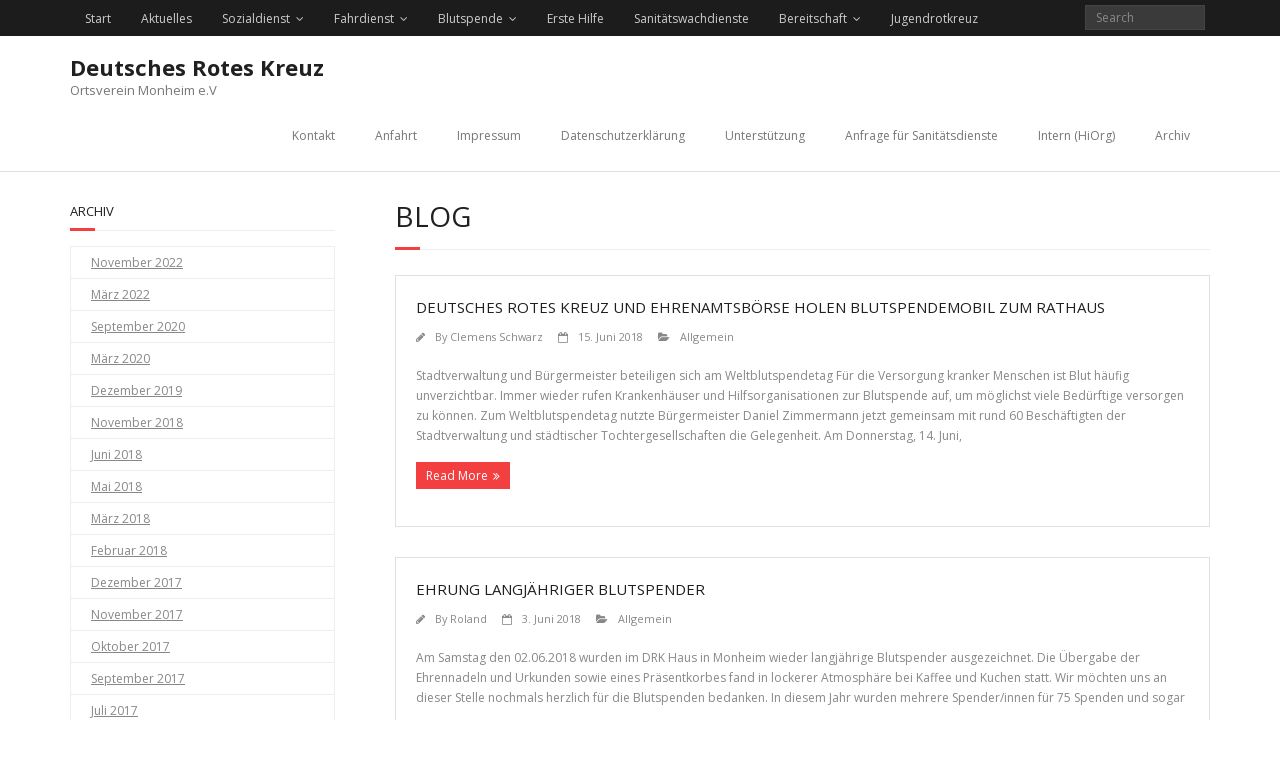

--- FILE ---
content_type: text/html; charset=UTF-8
request_url: http://www.drk-monheim.de/aktuelles/page/2/
body_size: 12318
content:
<!DOCTYPE html>

<html lang="de">
<head>
<meta charset="UTF-8" />
<meta name="viewport" content="width=device-width" />
<link rel="profile" href="//gmpg.org/xfn/11" />
<link rel="pingback" href="http://www.drk-monheim.de/xmlrpc.php" />


<!--Plugin Global Hide Admin Tool Bar Active-->

<!-- This website is patched against a big problem not solved from WordPress 3.3+ to date -->

<meta name='robots' content='index, follow, max-image-preview:large, max-snippet:-1, max-video-preview:-1' />

	<!-- This site is optimized with the Yoast SEO plugin v19.10 - https://yoast.com/wordpress/plugins/seo/ -->
	<title>Aktuelles - Seite 2 von 8 - Deutsches Rotes Kreuz</title>
	<link rel="canonical" href="http://www.drk-monheim.de/aktuelles/page/2/" />
	<link rel="prev" href="http://www.drk-monheim.de/aktuelles/" />
	<link rel="next" href="http://www.drk-monheim.de/aktuelles/page/3/" />
	<meta property="og:locale" content="de_DE" />
	<meta property="og:type" content="article" />
	<meta property="og:title" content="Aktuelles - Seite 2 von 8 - Deutsches Rotes Kreuz" />
	<meta property="og:url" content="http://www.drk-monheim.de/aktuelles/" />
	<meta property="og:site_name" content="Deutsches Rotes Kreuz" />
	<meta name="twitter:card" content="summary_large_image" />
	<script type="application/ld+json" class="yoast-schema-graph">{"@context":"https://schema.org","@graph":[{"@type":["WebPage","CollectionPage"],"@id":"http://www.drk-monheim.de/aktuelles/","url":"http://www.drk-monheim.de/aktuelles/page/2/","name":"Aktuelles - Seite 2 von 8 - Deutsches Rotes Kreuz","isPartOf":{"@id":"http://www.drk-monheim.de/#website"},"datePublished":"2015-12-02T20:09:38+00:00","dateModified":"2015-12-02T20:09:38+00:00","breadcrumb":{"@id":"http://www.drk-monheim.de/aktuelles/page/2/#breadcrumb"},"inLanguage":"de"},{"@type":"BreadcrumbList","@id":"http://www.drk-monheim.de/aktuelles/page/2/#breadcrumb","itemListElement":[{"@type":"ListItem","position":1,"name":"Home","item":"http://www.drk-monheim.de/"},{"@type":"ListItem","position":2,"name":"Aktuelles"}]},{"@type":"WebSite","@id":"http://www.drk-monheim.de/#website","url":"http://www.drk-monheim.de/","name":"Deutsches Rotes Kreuz","description":"Ortsverein Monheim e.V","potentialAction":[{"@type":"SearchAction","target":{"@type":"EntryPoint","urlTemplate":"http://www.drk-monheim.de/?s={search_term_string}"},"query-input":"required name=search_term_string"}],"inLanguage":"de"}]}</script>
	<!-- / Yoast SEO plugin. -->


<link rel='dns-prefetch' href='//fonts.googleapis.com' />
<link rel="alternate" type="application/rss+xml" title="Deutsches Rotes Kreuz &raquo; Feed" href="http://www.drk-monheim.de/feed/" />
<link rel="alternate" type="application/rss+xml" title="Deutsches Rotes Kreuz &raquo; Kommentar-Feed" href="http://www.drk-monheim.de/comments/feed/" />
<style id='wp-img-auto-sizes-contain-inline-css' type='text/css'>
img:is([sizes=auto i],[sizes^="auto," i]){contain-intrinsic-size:3000px 1500px}
/*# sourceURL=wp-img-auto-sizes-contain-inline-css */
</style>
<style id='wp-emoji-styles-inline-css' type='text/css'>

	img.wp-smiley, img.emoji {
		display: inline !important;
		border: none !important;
		box-shadow: none !important;
		height: 1em !important;
		width: 1em !important;
		margin: 0 0.07em !important;
		vertical-align: -0.1em !important;
		background: none !important;
		padding: 0 !important;
	}
/*# sourceURL=wp-emoji-styles-inline-css */
</style>
<style id='wp-block-library-inline-css' type='text/css'>
:root{--wp-block-synced-color:#7a00df;--wp-block-synced-color--rgb:122,0,223;--wp-bound-block-color:var(--wp-block-synced-color);--wp-editor-canvas-background:#ddd;--wp-admin-theme-color:#007cba;--wp-admin-theme-color--rgb:0,124,186;--wp-admin-theme-color-darker-10:#006ba1;--wp-admin-theme-color-darker-10--rgb:0,107,160.5;--wp-admin-theme-color-darker-20:#005a87;--wp-admin-theme-color-darker-20--rgb:0,90,135;--wp-admin-border-width-focus:2px}@media (min-resolution:192dpi){:root{--wp-admin-border-width-focus:1.5px}}.wp-element-button{cursor:pointer}:root .has-very-light-gray-background-color{background-color:#eee}:root .has-very-dark-gray-background-color{background-color:#313131}:root .has-very-light-gray-color{color:#eee}:root .has-very-dark-gray-color{color:#313131}:root .has-vivid-green-cyan-to-vivid-cyan-blue-gradient-background{background:linear-gradient(135deg,#00d084,#0693e3)}:root .has-purple-crush-gradient-background{background:linear-gradient(135deg,#34e2e4,#4721fb 50%,#ab1dfe)}:root .has-hazy-dawn-gradient-background{background:linear-gradient(135deg,#faaca8,#dad0ec)}:root .has-subdued-olive-gradient-background{background:linear-gradient(135deg,#fafae1,#67a671)}:root .has-atomic-cream-gradient-background{background:linear-gradient(135deg,#fdd79a,#004a59)}:root .has-nightshade-gradient-background{background:linear-gradient(135deg,#330968,#31cdcf)}:root .has-midnight-gradient-background{background:linear-gradient(135deg,#020381,#2874fc)}:root{--wp--preset--font-size--normal:16px;--wp--preset--font-size--huge:42px}.has-regular-font-size{font-size:1em}.has-larger-font-size{font-size:2.625em}.has-normal-font-size{font-size:var(--wp--preset--font-size--normal)}.has-huge-font-size{font-size:var(--wp--preset--font-size--huge)}.has-text-align-center{text-align:center}.has-text-align-left{text-align:left}.has-text-align-right{text-align:right}.has-fit-text{white-space:nowrap!important}#end-resizable-editor-section{display:none}.aligncenter{clear:both}.items-justified-left{justify-content:flex-start}.items-justified-center{justify-content:center}.items-justified-right{justify-content:flex-end}.items-justified-space-between{justify-content:space-between}.screen-reader-text{border:0;clip-path:inset(50%);height:1px;margin:-1px;overflow:hidden;padding:0;position:absolute;width:1px;word-wrap:normal!important}.screen-reader-text:focus{background-color:#ddd;clip-path:none;color:#444;display:block;font-size:1em;height:auto;left:5px;line-height:normal;padding:15px 23px 14px;text-decoration:none;top:5px;width:auto;z-index:100000}html :where(.has-border-color){border-style:solid}html :where([style*=border-top-color]){border-top-style:solid}html :where([style*=border-right-color]){border-right-style:solid}html :where([style*=border-bottom-color]){border-bottom-style:solid}html :where([style*=border-left-color]){border-left-style:solid}html :where([style*=border-width]){border-style:solid}html :where([style*=border-top-width]){border-top-style:solid}html :where([style*=border-right-width]){border-right-style:solid}html :where([style*=border-bottom-width]){border-bottom-style:solid}html :where([style*=border-left-width]){border-left-style:solid}html :where(img[class*=wp-image-]){height:auto;max-width:100%}:where(figure){margin:0 0 1em}html :where(.is-position-sticky){--wp-admin--admin-bar--position-offset:var(--wp-admin--admin-bar--height,0px)}@media screen and (max-width:600px){html :where(.is-position-sticky){--wp-admin--admin-bar--position-offset:0px}}

/*# sourceURL=wp-block-library-inline-css */
</style><style id='global-styles-inline-css' type='text/css'>
:root{--wp--preset--aspect-ratio--square: 1;--wp--preset--aspect-ratio--4-3: 4/3;--wp--preset--aspect-ratio--3-4: 3/4;--wp--preset--aspect-ratio--3-2: 3/2;--wp--preset--aspect-ratio--2-3: 2/3;--wp--preset--aspect-ratio--16-9: 16/9;--wp--preset--aspect-ratio--9-16: 9/16;--wp--preset--color--black: #000000;--wp--preset--color--cyan-bluish-gray: #abb8c3;--wp--preset--color--white: #ffffff;--wp--preset--color--pale-pink: #f78da7;--wp--preset--color--vivid-red: #cf2e2e;--wp--preset--color--luminous-vivid-orange: #ff6900;--wp--preset--color--luminous-vivid-amber: #fcb900;--wp--preset--color--light-green-cyan: #7bdcb5;--wp--preset--color--vivid-green-cyan: #00d084;--wp--preset--color--pale-cyan-blue: #8ed1fc;--wp--preset--color--vivid-cyan-blue: #0693e3;--wp--preset--color--vivid-purple: #9b51e0;--wp--preset--gradient--vivid-cyan-blue-to-vivid-purple: linear-gradient(135deg,rgb(6,147,227) 0%,rgb(155,81,224) 100%);--wp--preset--gradient--light-green-cyan-to-vivid-green-cyan: linear-gradient(135deg,rgb(122,220,180) 0%,rgb(0,208,130) 100%);--wp--preset--gradient--luminous-vivid-amber-to-luminous-vivid-orange: linear-gradient(135deg,rgb(252,185,0) 0%,rgb(255,105,0) 100%);--wp--preset--gradient--luminous-vivid-orange-to-vivid-red: linear-gradient(135deg,rgb(255,105,0) 0%,rgb(207,46,46) 100%);--wp--preset--gradient--very-light-gray-to-cyan-bluish-gray: linear-gradient(135deg,rgb(238,238,238) 0%,rgb(169,184,195) 100%);--wp--preset--gradient--cool-to-warm-spectrum: linear-gradient(135deg,rgb(74,234,220) 0%,rgb(151,120,209) 20%,rgb(207,42,186) 40%,rgb(238,44,130) 60%,rgb(251,105,98) 80%,rgb(254,248,76) 100%);--wp--preset--gradient--blush-light-purple: linear-gradient(135deg,rgb(255,206,236) 0%,rgb(152,150,240) 100%);--wp--preset--gradient--blush-bordeaux: linear-gradient(135deg,rgb(254,205,165) 0%,rgb(254,45,45) 50%,rgb(107,0,62) 100%);--wp--preset--gradient--luminous-dusk: linear-gradient(135deg,rgb(255,203,112) 0%,rgb(199,81,192) 50%,rgb(65,88,208) 100%);--wp--preset--gradient--pale-ocean: linear-gradient(135deg,rgb(255,245,203) 0%,rgb(182,227,212) 50%,rgb(51,167,181) 100%);--wp--preset--gradient--electric-grass: linear-gradient(135deg,rgb(202,248,128) 0%,rgb(113,206,126) 100%);--wp--preset--gradient--midnight: linear-gradient(135deg,rgb(2,3,129) 0%,rgb(40,116,252) 100%);--wp--preset--font-size--small: 13px;--wp--preset--font-size--medium: 20px;--wp--preset--font-size--large: 36px;--wp--preset--font-size--x-large: 42px;--wp--preset--spacing--20: 0.44rem;--wp--preset--spacing--30: 0.67rem;--wp--preset--spacing--40: 1rem;--wp--preset--spacing--50: 1.5rem;--wp--preset--spacing--60: 2.25rem;--wp--preset--spacing--70: 3.38rem;--wp--preset--spacing--80: 5.06rem;--wp--preset--shadow--natural: 6px 6px 9px rgba(0, 0, 0, 0.2);--wp--preset--shadow--deep: 12px 12px 50px rgba(0, 0, 0, 0.4);--wp--preset--shadow--sharp: 6px 6px 0px rgba(0, 0, 0, 0.2);--wp--preset--shadow--outlined: 6px 6px 0px -3px rgb(255, 255, 255), 6px 6px rgb(0, 0, 0);--wp--preset--shadow--crisp: 6px 6px 0px rgb(0, 0, 0);}:where(.is-layout-flex){gap: 0.5em;}:where(.is-layout-grid){gap: 0.5em;}body .is-layout-flex{display: flex;}.is-layout-flex{flex-wrap: wrap;align-items: center;}.is-layout-flex > :is(*, div){margin: 0;}body .is-layout-grid{display: grid;}.is-layout-grid > :is(*, div){margin: 0;}:where(.wp-block-columns.is-layout-flex){gap: 2em;}:where(.wp-block-columns.is-layout-grid){gap: 2em;}:where(.wp-block-post-template.is-layout-flex){gap: 1.25em;}:where(.wp-block-post-template.is-layout-grid){gap: 1.25em;}.has-black-color{color: var(--wp--preset--color--black) !important;}.has-cyan-bluish-gray-color{color: var(--wp--preset--color--cyan-bluish-gray) !important;}.has-white-color{color: var(--wp--preset--color--white) !important;}.has-pale-pink-color{color: var(--wp--preset--color--pale-pink) !important;}.has-vivid-red-color{color: var(--wp--preset--color--vivid-red) !important;}.has-luminous-vivid-orange-color{color: var(--wp--preset--color--luminous-vivid-orange) !important;}.has-luminous-vivid-amber-color{color: var(--wp--preset--color--luminous-vivid-amber) !important;}.has-light-green-cyan-color{color: var(--wp--preset--color--light-green-cyan) !important;}.has-vivid-green-cyan-color{color: var(--wp--preset--color--vivid-green-cyan) !important;}.has-pale-cyan-blue-color{color: var(--wp--preset--color--pale-cyan-blue) !important;}.has-vivid-cyan-blue-color{color: var(--wp--preset--color--vivid-cyan-blue) !important;}.has-vivid-purple-color{color: var(--wp--preset--color--vivid-purple) !important;}.has-black-background-color{background-color: var(--wp--preset--color--black) !important;}.has-cyan-bluish-gray-background-color{background-color: var(--wp--preset--color--cyan-bluish-gray) !important;}.has-white-background-color{background-color: var(--wp--preset--color--white) !important;}.has-pale-pink-background-color{background-color: var(--wp--preset--color--pale-pink) !important;}.has-vivid-red-background-color{background-color: var(--wp--preset--color--vivid-red) !important;}.has-luminous-vivid-orange-background-color{background-color: var(--wp--preset--color--luminous-vivid-orange) !important;}.has-luminous-vivid-amber-background-color{background-color: var(--wp--preset--color--luminous-vivid-amber) !important;}.has-light-green-cyan-background-color{background-color: var(--wp--preset--color--light-green-cyan) !important;}.has-vivid-green-cyan-background-color{background-color: var(--wp--preset--color--vivid-green-cyan) !important;}.has-pale-cyan-blue-background-color{background-color: var(--wp--preset--color--pale-cyan-blue) !important;}.has-vivid-cyan-blue-background-color{background-color: var(--wp--preset--color--vivid-cyan-blue) !important;}.has-vivid-purple-background-color{background-color: var(--wp--preset--color--vivid-purple) !important;}.has-black-border-color{border-color: var(--wp--preset--color--black) !important;}.has-cyan-bluish-gray-border-color{border-color: var(--wp--preset--color--cyan-bluish-gray) !important;}.has-white-border-color{border-color: var(--wp--preset--color--white) !important;}.has-pale-pink-border-color{border-color: var(--wp--preset--color--pale-pink) !important;}.has-vivid-red-border-color{border-color: var(--wp--preset--color--vivid-red) !important;}.has-luminous-vivid-orange-border-color{border-color: var(--wp--preset--color--luminous-vivid-orange) !important;}.has-luminous-vivid-amber-border-color{border-color: var(--wp--preset--color--luminous-vivid-amber) !important;}.has-light-green-cyan-border-color{border-color: var(--wp--preset--color--light-green-cyan) !important;}.has-vivid-green-cyan-border-color{border-color: var(--wp--preset--color--vivid-green-cyan) !important;}.has-pale-cyan-blue-border-color{border-color: var(--wp--preset--color--pale-cyan-blue) !important;}.has-vivid-cyan-blue-border-color{border-color: var(--wp--preset--color--vivid-cyan-blue) !important;}.has-vivid-purple-border-color{border-color: var(--wp--preset--color--vivid-purple) !important;}.has-vivid-cyan-blue-to-vivid-purple-gradient-background{background: var(--wp--preset--gradient--vivid-cyan-blue-to-vivid-purple) !important;}.has-light-green-cyan-to-vivid-green-cyan-gradient-background{background: var(--wp--preset--gradient--light-green-cyan-to-vivid-green-cyan) !important;}.has-luminous-vivid-amber-to-luminous-vivid-orange-gradient-background{background: var(--wp--preset--gradient--luminous-vivid-amber-to-luminous-vivid-orange) !important;}.has-luminous-vivid-orange-to-vivid-red-gradient-background{background: var(--wp--preset--gradient--luminous-vivid-orange-to-vivid-red) !important;}.has-very-light-gray-to-cyan-bluish-gray-gradient-background{background: var(--wp--preset--gradient--very-light-gray-to-cyan-bluish-gray) !important;}.has-cool-to-warm-spectrum-gradient-background{background: var(--wp--preset--gradient--cool-to-warm-spectrum) !important;}.has-blush-light-purple-gradient-background{background: var(--wp--preset--gradient--blush-light-purple) !important;}.has-blush-bordeaux-gradient-background{background: var(--wp--preset--gradient--blush-bordeaux) !important;}.has-luminous-dusk-gradient-background{background: var(--wp--preset--gradient--luminous-dusk) !important;}.has-pale-ocean-gradient-background{background: var(--wp--preset--gradient--pale-ocean) !important;}.has-electric-grass-gradient-background{background: var(--wp--preset--gradient--electric-grass) !important;}.has-midnight-gradient-background{background: var(--wp--preset--gradient--midnight) !important;}.has-small-font-size{font-size: var(--wp--preset--font-size--small) !important;}.has-medium-font-size{font-size: var(--wp--preset--font-size--medium) !important;}.has-large-font-size{font-size: var(--wp--preset--font-size--large) !important;}.has-x-large-font-size{font-size: var(--wp--preset--font-size--x-large) !important;}
/*# sourceURL=global-styles-inline-css */
</style>

<style id='classic-theme-styles-inline-css' type='text/css'>
/*! This file is auto-generated */
.wp-block-button__link{color:#fff;background-color:#32373c;border-radius:9999px;box-shadow:none;text-decoration:none;padding:calc(.667em + 2px) calc(1.333em + 2px);font-size:1.125em}.wp-block-file__button{background:#32373c;color:#fff;text-decoration:none}
/*# sourceURL=/wp-includes/css/classic-themes.min.css */
</style>
<link rel='stylesheet' id='contact-form-7-css' href='http://www.drk-monheim.de/wp-content/plugins/contact-form-7/includes/css/styles.css?ver=6.1.4' type='text/css' media='all' />
<link rel='stylesheet' id='sidebar-login-css' href='http://www.drk-monheim.de/wp-content/plugins/sidebar-login/build/sidebar-login.css?ver=1603002734' type='text/css' media='all' />
<link rel='stylesheet' id='thinkup-google-fonts-css' href='//fonts.googleapis.com/css?family=Open+Sans%3A300%2C400%2C600%2C700&#038;subset=latin%2Clatin-ext' type='text/css' media='all' />
<link rel='stylesheet' id='prettyPhoto-css' href='http://www.drk-monheim.de/wp-content/themes/minamaze/lib/extentions/prettyPhoto/css/prettyPhoto.css?ver=3.1.6' type='text/css' media='all' />
<link rel='stylesheet' id='thinkup-bootstrap-css' href='http://www.drk-monheim.de/wp-content/themes/minamaze/lib/extentions/bootstrap/css/bootstrap.min.css?ver=2.3.2' type='text/css' media='all' />
<link rel='stylesheet' id='dashicons-css' href='http://www.drk-monheim.de/wp-includes/css/dashicons.min.css?ver=6.9' type='text/css' media='all' />
<link rel='stylesheet' id='font-awesome-css' href='http://www.drk-monheim.de/wp-content/themes/minamaze/lib/extentions/font-awesome/css/font-awesome.min.css?ver=4.7.0' type='text/css' media='all' />
<link rel='stylesheet' id='thinkup-shortcodes-css' href='http://www.drk-monheim.de/wp-content/themes/minamaze/styles/style-shortcodes.css?ver=1.8.3' type='text/css' media='all' />
<link rel='stylesheet' id='thinkup-style-css' href='http://www.drk-monheim.de/wp-content/themes/minamaze/style.css?ver=1.8.3' type='text/css' media='all' />
<link rel='stylesheet' id='UserAccessManagerLoginForm-css' href='http://www.drk-monheim.de/wp-content/plugins/user-access-manager/assets/css/uamLoginForm.css?ver=2.3.8' type='text/css' media='screen' />
<link rel='stylesheet' id='thinkup-responsive-css' href='http://www.drk-monheim.de/wp-content/themes/minamaze/styles/style-responsive.css?ver=1.8.3' type='text/css' media='all' />
<script type="text/javascript" src="http://www.drk-monheim.de/wp-includes/js/jquery/jquery.min.js?ver=3.7.1" id="jquery-core-js"></script>
<script type="text/javascript" src="http://www.drk-monheim.de/wp-includes/js/jquery/jquery-migrate.min.js?ver=3.4.1" id="jquery-migrate-js"></script>
<link rel="https://api.w.org/" href="http://www.drk-monheim.de/wp-json/" /><link rel="EditURI" type="application/rsd+xml" title="RSD" href="http://www.drk-monheim.de/xmlrpc.php?rsd" />
<meta name="generator" content="WordPress 6.9" />
</head>

<body class="blog paged paged-2 wp-theme-minamaze layout-sidebar-left layout-responsive header-style1 blog-style1 blog-style1-layout1 group-blog">
<div id="body-core" class="hfeed site">

	<a class="skip-link screen-reader-text" href="#content">Skip to content</a>
	<!-- .skip-link -->

	<header id="site-header">

		
		<div id="pre-header">
		<div class="wrap-safari">
		<div id="pre-header-core" class="main-navigation">
  
						<div id="pre-header-links-inner" class="header-links"><ul id="menu-hauptmenue" class="menu"><li id="menu-item-124" class="menu-item menu-item-type-post_type menu-item-object-page menu-item-home menu-item-124"><a href="http://www.drk-monheim.de/">Start</a></li>
<li id="menu-item-70" class="menu-item menu-item-type-post_type menu-item-object-page current-menu-item page_item page-item-36 current_page_item current_page_parent menu-item-70"><a href="http://www.drk-monheim.de/aktuelles/" aria-current="page">Aktuelles</a></li>
<li id="menu-item-149" class="menu-item menu-item-type-post_type menu-item-object-page menu-item-has-children menu-item-149"><a href="http://www.drk-monheim.de/sozialdienst/">Sozialdienst</a>
<ul class="sub-menu">
	<li id="menu-item-95" class="menu-item menu-item-type-post_type menu-item-object-page menu-item-95"><a href="http://www.drk-monheim.de/fluechtlingshilfe/">Flüchtlingshilfe</a></li>
	<li id="menu-item-150" class="menu-item menu-item-type-post_type menu-item-object-page menu-item-150"><a href="http://www.drk-monheim.de/kleiderkammer/">Kleiderkammer</a></li>
</ul>
</li>
<li id="menu-item-74" class="menu-item menu-item-type-post_type menu-item-object-page menu-item-has-children menu-item-74"><a href="http://www.drk-monheim.de/fahrdienst/">Fahrdienst</a>
<ul class="sub-menu">
	<li id="menu-item-349" class="menu-item menu-item-type-post_type menu-item-object-page menu-item-349"><a href="http://www.drk-monheim.de/anfrage-fahrdienst/">Anfrage Fahrdienst</a></li>
	<li id="menu-item-12353" class="menu-item menu-item-type-post_type menu-item-object-page menu-item-12353"><a href="http://www.drk-monheim.de/fahrdienst/bundesfreiwilligendienst-freiwilliges-soziales-jahr/">Bundesfreiwilligendienst / Freiwilliges Soziales Jahr</a></li>
	<li id="menu-item-448" class="menu-item menu-item-type-post_type menu-item-object-page menu-item-448"><a href="http://www.drk-monheim.de/?page_id=444">Offene Stellen</a></li>
</ul>
</li>
<li id="menu-item-71" class="menu-item menu-item-type-post_type menu-item-object-page menu-item-has-children menu-item-71"><a href="http://www.drk-monheim.de/blutspende/">Blutspende</a>
<ul class="sub-menu">
	<li id="menu-item-329" class="menu-item menu-item-type-post_type menu-item-object-page menu-item-329"><a href="http://www.drk-monheim.de/blutspende/blutspendetermine/">Blutspendetermine</a></li>
</ul>
</li>
<li id="menu-item-176" class="menu-item menu-item-type-post_type menu-item-object-page menu-item-176"><a href="http://www.drk-monheim.de/breitenausbildung/">Erste Hilfe</a></li>
<li id="menu-item-181" class="menu-item menu-item-type-post_type menu-item-object-page menu-item-181"><a href="http://www.drk-monheim.de/sanitaetswachdienste/">Sanitätswachdienste</a></li>
<li id="menu-item-72" class="menu-item menu-item-type-post_type menu-item-object-page menu-item-has-children menu-item-72"><a href="http://www.drk-monheim.de/einsatzeinheit/">Bereitschaft</a>
<ul class="sub-menu">
	<li id="menu-item-206" class="menu-item menu-item-type-post_type menu-item-object-page menu-item-206"><a href="http://www.drk-monheim.de/fuehrung-der-einsatzeinheit/">Führung der Einsatzeinheit</a></li>
	<li id="menu-item-166" class="menu-item menu-item-type-post_type menu-item-object-page menu-item-166"><a href="http://www.drk-monheim.de/sanitaetsdienst/">Sanitätsdienst</a></li>
	<li id="menu-item-73" class="menu-item menu-item-type-post_type menu-item-object-page menu-item-73"><a href="http://www.drk-monheim.de/einsatzeinheit/betreuung/">Betreuung</a></li>
	<li id="menu-item-119" class="menu-item menu-item-type-post_type menu-item-object-page menu-item-119"><a href="http://www.drk-monheim.de/einsatzeinheit/technik-und-sicherheit/">Technik und Sicherheit</a></li>
</ul>
</li>
<li id="menu-item-175" class="menu-item menu-item-type-post_type menu-item-object-page menu-item-175"><a href="http://www.drk-monheim.de/jugendrotkreuz/">Jugendrotkreuz</a></li>
</ul></div>			
			<div id="pre-header-search">	<form method="get" class="searchform" action="http://www.drk-monheim.de/" role="search">
		<input type="text" class="search" name="s" value="" placeholder="Search" />
		<input type="submit" class="searchsubmit" name="submit" value="Search" />
	</form></div>
			
		</div>
		</div>
		</div>
		<!-- #pre-header -->

		<div id="header">
		<div id="header-core">

			<div id="logo">
			<a rel="home" href="http://www.drk-monheim.de/" class="custom-logo-link"><h1 rel="home" class="site-title" title="Deutsches Rotes Kreuz">Deutsches Rotes Kreuz</h1><h2 class="site-description" title="Ortsverein Monheim e.V">Ortsverein Monheim e.V</h2></a>			</div>

			<div id="header-links" class="main-navigation">
			<div id="header-links-inner" class="header-links">
				<ul id="menu-kopfmenue" class="menu"><li id="menu-item-112" class="menu-item menu-item-type-post_type menu-item-object-page menu-item-112"><a href="http://www.drk-monheim.de/kontakt/">Kontakt</a></li>
<li id="menu-item-201" class="menu-item menu-item-type-post_type menu-item-object-page menu-item-201"><a href="http://www.drk-monheim.de/anfahrt/">Anfahrt</a></li>
<li id="menu-item-96" class="menu-item menu-item-type-post_type menu-item-object-page menu-item-96"><a href="http://www.drk-monheim.de/impressum/">Impressum</a></li>
<li id="menu-item-1021" class="menu-item menu-item-type-post_type menu-item-object-page menu-item-1021"><a href="http://www.drk-monheim.de/datenschutzerklaerung/">Datenschutzerklärung</a></li>
<li id="menu-item-199" class="menu-item menu-item-type-post_type menu-item-object-page menu-item-199"><a href="http://www.drk-monheim.de/unterstuetzung/">Unterstützung</a></li>
<li id="menu-item-138" class="menu-item menu-item-type-post_type menu-item-object-page menu-item-138"><a href="http://www.drk-monheim.de/anfragen-fuer-sanitaetsdienste/">Anfrage für Sanitätsdienste</a></li>
<li id="menu-item-132" class="menu-item menu-item-type-custom menu-item-object-custom menu-item-132"><a href="https://www.hiorg-server.de/login.php?ov=rkmo&#038;sida=nggtqj6uvrtppdvkcnq88g387v">Intern (HiOrg)</a></li>
<li id="menu-item-186" class="menu-item menu-item-type-post_type menu-item-object-page menu-item-186"><a href="http://www.drk-monheim.de/archiv/">Archiv</a></li>
</ul>			</div>
			</div>
			<!-- #header-links .main-navigation -->

			<div id="header-responsive"><a class="btn-navbar collapsed" data-toggle="collapse" data-target=".nav-collapse" tabindex="0"><span class="icon-bar"></span><span class="icon-bar"></span><span class="icon-bar"></span></a><div id="header-responsive-inner" class="responsive-links nav-collapse collapse"><ul id="menu-kopfmenue-1" class=""><li class="menu-item menu-item-type-post_type menu-item-object-page menu-item-112"><a href="http://www.drk-monheim.de/kontakt/">Kontakt</a></li>
<li class="menu-item menu-item-type-post_type menu-item-object-page menu-item-201"><a href="http://www.drk-monheim.de/anfahrt/">Anfahrt</a></li>
<li class="menu-item menu-item-type-post_type menu-item-object-page menu-item-96"><a href="http://www.drk-monheim.de/impressum/">Impressum</a></li>
<li class="menu-item menu-item-type-post_type menu-item-object-page menu-item-1021"><a href="http://www.drk-monheim.de/datenschutzerklaerung/">Datenschutzerklärung</a></li>
<li class="menu-item menu-item-type-post_type menu-item-object-page menu-item-199"><a href="http://www.drk-monheim.de/unterstuetzung/">Unterstützung</a></li>
<li class="menu-item menu-item-type-post_type menu-item-object-page menu-item-138"><a href="http://www.drk-monheim.de/anfragen-fuer-sanitaetsdienste/">Anfrage für Sanitätsdienste</a></li>
<li class="menu-item menu-item-type-custom menu-item-object-custom menu-item-132"><a href="https://www.hiorg-server.de/login.php?ov=rkmo&#038;sida=nggtqj6uvrtppdvkcnq88g387v">Intern (HiOrg)</a></li>
<li class="menu-item menu-item-type-post_type menu-item-object-page menu-item-186"><a href="http://www.drk-monheim.de/archiv/">Archiv</a></li>
</ul></div></div><!-- #header-responsive -->
		</div>
		</div>
		<!-- #header -->
			</header>
	<!-- header -->

		
	<div id="content">
	<div id="content-core">

		<div id="main">
		<div id="intro" class="option1"><div id="intro-core"><h1 class="page-title"><span>Blog</span></h1></div></div>
		<div id="main-core">
			
				
					<article id="post-1064" class="blog-article post-1064 post type-post status-publish format-standard hentry category-allgemein">

						
						<header class="entry-header">
													</header>		

						<div class="entry-content">
							<h2 class="blog-title"><a href="http://www.drk-monheim.de/2018/06/15/ehrenamtsboerse-und-deutsches-rotes-kreuz-holen-blutspendemobil-zum-rathaus/" title="Permalink to Deutsches Rotes Kreuz und Ehrenamtsbörse holen Blutspendemobil zum Rathaus">Deutsches Rotes Kreuz und Ehrenamtsbörse holen Blutspendemobil zum Rathaus</a></h2>
							<div class="entry-meta"><span class="author"><i class="fa fa-pencil"></i>By <a href="http://www.drk-monheim.de/author/clemens-schwarz/" title="View all posts by Clemens Schwarz" rel="author">Clemens Schwarz</a></span><span class="date"><i class="fa fa-calendar-o"></i><a href="http://www.drk-monheim.de/2018/06/15/ehrenamtsboerse-und-deutsches-rotes-kreuz-holen-blutspendemobil-zum-rathaus/" title="Deutsches Rotes Kreuz und Ehrenamtsbörse holen Blutspendemobil zum Rathaus"><time datetime="2018-06-15T16:35:29+02:00">15. Juni 2018</time></a></span><span class="category"><i class="fa fa-folder-open"></i><a href="http://www.drk-monheim.de/category/allgemein/" rel="category tag">Allgemein</a></span></div>
							<p>Stadtverwaltung und Bürgermeister beteiligen sich am Weltblutspendetag Für die Versorgung kranker Menschen ist Blut häufig unverzichtbar. Immer wieder rufen Krankenhäuser und Hilfsorganisationen zur Blutspende auf, um möglichst viele Bedürftige versorgen zu können. Zum Weltblutspendetag nutzte Bürgermeister Daniel Zimmermann jetzt gemeinsam mit rund 60 Beschäftigten der Stadtverwaltung und städtischer Tochtergesellschaften die Gelegenheit. Am Donnerstag, 14. Juni,</p>
<p><a href="http://www.drk-monheim.de/2018/06/15/ehrenamtsboerse-und-deutsches-rotes-kreuz-holen-blutspendemobil-zum-rathaus/" class="more-link themebutton">Read More</a></p>
						</div>

					<div class="clearboth"></div>
					</article><!-- #post- -->	

				
					<article id="post-1039" class="blog-article post-1039 post type-post status-publish format-standard hentry category-allgemein">

						
						<header class="entry-header">
													</header>		

						<div class="entry-content">
							<h2 class="blog-title"><a href="http://www.drk-monheim.de/2018/06/03/ehrung-langjaehriger-blutspender/" title="Permalink to Ehrung langjähriger Blutspender">Ehrung langjähriger Blutspender</a></h2>
							<div class="entry-meta"><span class="author"><i class="fa fa-pencil"></i>By <a href="http://www.drk-monheim.de/author/roland-albien/" title="View all posts by Roland" rel="author">Roland</a></span><span class="date"><i class="fa fa-calendar-o"></i><a href="http://www.drk-monheim.de/2018/06/03/ehrung-langjaehriger-blutspender/" title="Ehrung langjähriger Blutspender"><time datetime="2018-06-03T11:29:04+02:00">3. Juni 2018</time></a></span><span class="category"><i class="fa fa-folder-open"></i><a href="http://www.drk-monheim.de/category/allgemein/" rel="category tag">Allgemein</a></span></div>
							<p>Am Samstag den 02.06.2018 wurden im DRK Haus in Monheim wieder langjährige Blutspender ausgezeichnet. Die Übergabe der Ehrennadeln und Urkunden sowie eines Präsentkorbes fand in lockerer Atmosphäre bei Kaffee und Kuchen statt. Wir möchten uns an dieser Stelle nochmals herzlich für die Blutspenden bedanken. In diesem Jahr wurden mehrere Spender/innen für 75 Spenden und sogar</p>
<p><a href="http://www.drk-monheim.de/2018/06/03/ehrung-langjaehriger-blutspender/" class="more-link themebutton">Read More</a></p>
						</div>

					<div class="clearboth"></div>
					</article><!-- #post- -->	

				
					<article id="post-1033" class="blog-article post-1033 post type-post status-publish format-standard hentry category-allgemein">

						
						<header class="entry-header">
													</header>		

						<div class="entry-content">
							<h2 class="blog-title"><a href="http://www.drk-monheim.de/2018/06/02/hochwassereinsatz-in-langenfeld/" title="Permalink to Hochwassereinsatz in Langenfeld">Hochwassereinsatz in Langenfeld</a></h2>
							<div class="entry-meta"><span class="author"><i class="fa fa-pencil"></i>By <a href="http://www.drk-monheim.de/author/roland-albien/" title="View all posts by Roland" rel="author">Roland</a></span><span class="date"><i class="fa fa-calendar-o"></i><a href="http://www.drk-monheim.de/2018/06/02/hochwassereinsatz-in-langenfeld/" title="Hochwassereinsatz in Langenfeld"><time datetime="2018-06-02T10:55:43+02:00">2. Juni 2018</time></a></span><span class="category"><i class="fa fa-folder-open"></i><a href="http://www.drk-monheim.de/category/allgemein/" rel="category tag">Allgemein</a></span></div>
							<p>Um 18:39 Uhr wurde die Gruppe Technik der Einsatzeinheit über Alarmruf zur Unterstützung alarmiert. Die Kräfte haben das Fahrzeuggespann bestehend aus dem Gerätewagen und dem Anhänger Technik besetzt und sind nach Langenfeld ausgerückt. &nbsp; Dort haben sie den Einsatzauftrag erhalten die Kräfte aus Langenfeld an der Einsatzstelle am Kaisersbusch auszulösen die bereits seit 11:00 Uhr</p>
<p><a href="http://www.drk-monheim.de/2018/06/02/hochwassereinsatz-in-langenfeld/" class="more-link themebutton">Read More</a></p>
						</div>

					<div class="clearboth"></div>
					</article><!-- #post- -->	

				
					<article id="post-1022" class="blog-article post-1022 post type-post status-publish format-standard hentry category-allgemein">

						
						<header class="entry-header">
													</header>		

						<div class="entry-content">
							<h2 class="blog-title"><a href="http://www.drk-monheim.de/2018/05/25/datenschutzerklaerung-nach-vorgaben-der-dsgvo/" title="Permalink to Datenschutzerklärung nach Vorgaben der DSGVO">Datenschutzerklärung nach Vorgaben der DSGVO</a></h2>
							<div class="entry-meta"><span class="author"><i class="fa fa-pencil"></i>By <a href="http://www.drk-monheim.de/author/roland-albien/" title="View all posts by Roland" rel="author">Roland</a></span><span class="date"><i class="fa fa-calendar-o"></i><a href="http://www.drk-monheim.de/2018/05/25/datenschutzerklaerung-nach-vorgaben-der-dsgvo/" title="Datenschutzerklärung nach Vorgaben der DSGVO"><time datetime="2018-05-25T18:42:33+02:00">25. Mai 2018</time></a></span><span class="category"><i class="fa fa-folder-open"></i><a href="http://www.drk-monheim.de/category/allgemein/" rel="category tag">Allgemein</a></span></div>
							<p>Im Rahmen der Umsetzung der DSGVO wird unsere Homepage aktuell überarbeitet. Bitte haben Sie Verständnis dafür das einige Inhalte zur Zeit nur eingeschränkt verfügbar sind. Gerne können Sie uns telefonisch unter 02173 52250 ansprechen, bzw. eine Nachricht hinterlassen. Sie erreichen uns natürlich weiterhin unter den bekannten E-Mail Adressen.</p>
						</div>

					<div class="clearboth"></div>
					</article><!-- #post- -->	

				
					<article id="post-992" class="blog-article post-992 post type-post status-publish format-standard hentry category-allgemein">

						
						<header class="entry-header">
													</header>		

						<div class="entry-content">
							<h2 class="blog-title"><a href="http://www.drk-monheim.de/2018/03/19/erste-hilfe-lehrgang-2/" title="Permalink to Erste Hilfe Lehrgang">Erste Hilfe Lehrgang</a></h2>
							<div class="entry-meta"><span class="author"><i class="fa fa-pencil"></i>By <a href="http://www.drk-monheim.de/author/roland-albien/" title="View all posts by Roland" rel="author">Roland</a></span><span class="date"><i class="fa fa-calendar-o"></i><a href="http://www.drk-monheim.de/2018/03/19/erste-hilfe-lehrgang-2/" title="Erste Hilfe Lehrgang"><time datetime="2018-03-19T18:50:40+01:00">19. März 2018</time></a></span><span class="category"><i class="fa fa-folder-open"></i><a href="http://www.drk-monheim.de/category/allgemein/" rel="category tag">Allgemein</a></span></div>
							<p>Am Samstag den 07.04.2018 findet der nächste öffenliche Lehrgang in Erster Hilfe statt. Lehrgangsort ist das DRK Haus in Monheim am Rhein, Grabenstrasse 54 40789 Monheim am Rhein. Bitte beachten sie das für diesen Lehrgang eine Anmeldung erforderlich ist. Weitere Infos finden sie auf unser Homepage im Bereich Erste Hilfe.</p>
						</div>

					<div class="clearboth"></div>
					</article><!-- #post- -->	

				
					<article id="post-945" class="blog-article post-945 post type-post status-publish format-standard hentry category-allgemein">

						
						<header class="entry-header">
													</header>		

						<div class="entry-content">
							<h2 class="blog-title"><a href="http://www.drk-monheim.de/2018/02/13/rosenmontagszug-2018/" title="Permalink to Rosenmontagszug 2018">Rosenmontagszug 2018</a></h2>
							<div class="entry-meta"><span class="author"><i class="fa fa-pencil"></i>By <a href="http://www.drk-monheim.de/author/roland-albien/" title="View all posts by Roland" rel="author">Roland</a></span><span class="date"><i class="fa fa-calendar-o"></i><a href="http://www.drk-monheim.de/2018/02/13/rosenmontagszug-2018/" title="Rosenmontagszug 2018"><time datetime="2018-02-13T10:24:55+01:00">13. Februar 2018</time></a></span><span class="category"><i class="fa fa-folder-open"></i><a href="http://www.drk-monheim.de/category/allgemein/" rel="category tag">Allgemein</a></span></div>
							<p>Auch dieses Jahr waren die Kameraden und Kameradinnen des Ortsvereins Monheim wieder entlang des Zugweges im Einsatz. Traditionel wurden wir wieder von den Kameraden aus Langenfeld und vom Maltheser Hilfsdienst unterstützt. An dieser Stelle nochmals einen großen Dank dafür. Einen großen Dank an alle Einsatzkräfte hat auch das Prinzenpaar Guido I und Prinzessin Petra persönlich</p>
<p><a href="http://www.drk-monheim.de/2018/02/13/rosenmontagszug-2018/" class="more-link themebutton">Read More</a></p>
						</div>

					<div class="clearboth"></div>
					</article><!-- #post- -->	

				
					<article id="post-954" class="blog-article post-954 post type-post status-publish format-standard hentry category-allgemein">

						
						<header class="entry-header">
													</header>		

						<div class="entry-content">
							<h2 class="blog-title"><a href="http://www.drk-monheim.de/2018/02/12/karnevalszug-baumberg-und-kinderzug-monheim-2018/" title="Permalink to Karnevalszug Baumberg und Kinderzug Monheim 2018">Karnevalszug Baumberg und Kinderzug Monheim 2018</a></h2>
							<div class="entry-meta"><span class="author"><i class="fa fa-pencil"></i>By <a href="http://www.drk-monheim.de/author/roland-albien/" title="View all posts by Roland" rel="author">Roland</a></span><span class="date"><i class="fa fa-calendar-o"></i><a href="http://www.drk-monheim.de/2018/02/12/karnevalszug-baumberg-und-kinderzug-monheim-2018/" title="Karnevalszug Baumberg und Kinderzug Monheim 2018"><time datetime="2018-02-12T10:47:03+01:00">12. Februar 2018</time></a></span><span class="category"><i class="fa fa-folder-open"></i><a href="http://www.drk-monheim.de/category/allgemein/" rel="category tag">Allgemein</a></span></div>
							<p>Die Einsatzkräfte des Ortsvereins Monheim waren auch dieses Jahr wieder bei den Karnevalszügen in Monheim-Baumberg und beim Kinderzug in Monheim unterwegs. In Baumberg würden wir zusätzlich durch die Kameraden aus Hilden unterstützt, hierfür nochmals ein herzliches Dankeschön! Eine besondere Herausforderung in diesem Jahr waren die neuen Absperrgitter entlang des Zugweges. Diese haben zu längeren Anfahrten</p>
<p><a href="http://www.drk-monheim.de/2018/02/12/karnevalszug-baumberg-und-kinderzug-monheim-2018/" class="more-link themebutton">Read More</a></p>
						</div>

					<div class="clearboth"></div>
					</article><!-- #post- -->	

				
					<article id="post-856" class="blog-article post-856 post type-post status-publish format-standard hentry category-allgemein">

						
						<header class="entry-header">
													</header>		

						<div class="entry-content">
							<h2 class="blog-title"><a href="http://www.drk-monheim.de/2017/12/15/aenderung-oeffnungszeiten-der-kleiderkammer/" title="Permalink to Änderung Öffnungszeiten der Kleiderkammer">Änderung Öffnungszeiten der Kleiderkammer</a></h2>
							<div class="entry-meta"><span class="author"><i class="fa fa-pencil"></i>By <a href="http://www.drk-monheim.de/author/clemens-schwarz/" title="View all posts by Clemens Schwarz" rel="author">Clemens Schwarz</a></span><span class="date"><i class="fa fa-calendar-o"></i><a href="http://www.drk-monheim.de/2017/12/15/aenderung-oeffnungszeiten-der-kleiderkammer/" title="Änderung Öffnungszeiten der Kleiderkammer"><time datetime="2017-12-15T12:21:40+01:00">15. Dezember 2017</time></a></span><span class="category"><i class="fa fa-folder-open"></i><a href="http://www.drk-monheim.de/category/allgemein/" rel="category tag">Allgemein</a></span></div>
							<p>Ab dem 08.Januar 2018 ändern sich die Öffnungszeit zur Kleiderausgabe wie folgt: Montags durchgehend  von 9:00 bis 16:00 Uhr &nbsp; Ab 01.April 2018 gilt wieder die normale Öffnungszeit: Montags 9:00 &#8211; 11: Uhr und 15:00 &#8211; 17:00 Uhr</p>
						</div>

					<div class="clearboth"></div>
					</article><!-- #post- -->	

				
					<article id="post-970" class="blog-article post-970 post type-post status-publish format-standard hentry category-allgemein">

						
						<header class="entry-header">
													</header>		

						<div class="entry-content">
							<h2 class="blog-title"><a href="http://www.drk-monheim.de/2017/12/02/adventfenster-am-02-12-2017/" title="Permalink to Adventfenster am 02.12.2017">Adventfenster am 02.12.2017</a></h2>
							<div class="entry-meta"><span class="author"><i class="fa fa-pencil"></i>By <a href="http://www.drk-monheim.de/author/roland-albien/" title="View all posts by Roland" rel="author">Roland</a></span><span class="date"><i class="fa fa-calendar-o"></i><a href="http://www.drk-monheim.de/2017/12/02/adventfenster-am-02-12-2017/" title="Adventfenster am 02.12.2017"><time datetime="2017-12-02T11:43:08+01:00">2. Dezember 2017</time></a></span><span class="category"><i class="fa fa-folder-open"></i><a href="http://www.drk-monheim.de/category/allgemein/" rel="category tag">Allgemein</a></span></div>
							<p>Am ersten Adventsonntag haben wir unser Fenster enthüllt. Wie jedes Mal haben wir gemeinsam Weihnachtslieder gesungen und einer Geschichte gelauscht, bevor dann das Fenster geöffnet wurde. Wir haben im Anschluß daran noch gemeinsam Kinderpunsch und Glühwein getrunken und in netten Gesprächen zusammengestanden. Alle Beteiligten haben auch dieses Jahr wieder gerne an der Veranstaltung teilgenommen und</p>
<p><a href="http://www.drk-monheim.de/2017/12/02/adventfenster-am-02-12-2017/" class="more-link themebutton">Read More</a></p>
						</div>

					<div class="clearboth"></div>
					</article><!-- #post- -->	

				
					<article id="post-844" class="blog-article post-844 post type-post status-publish format-standard hentry category-allgemein">

						
						<header class="entry-header">
													</header>		

						<div class="entry-content">
							<h2 class="blog-title"><a href="http://www.drk-monheim.de/2017/11/09/adventfenster-2017/" title="Permalink to Adventfenster 2017">Adventfenster 2017</a></h2>
							<div class="entry-meta"><span class="author"><i class="fa fa-pencil"></i>By <a href="http://www.drk-monheim.de/author/roland-albien/" title="View all posts by Roland" rel="author">Roland</a></span><span class="date"><i class="fa fa-calendar-o"></i><a href="http://www.drk-monheim.de/2017/11/09/adventfenster-2017/" title="Adventfenster 2017"><time datetime="2017-11-09T16:51:06+01:00">9. November 2017</time></a></span><span class="category"><i class="fa fa-folder-open"></i><a href="http://www.drk-monheim.de/category/allgemein/" rel="category tag">Allgemein</a></span></div>
							<p>Ankündigung: Auch dieses Jahr beteiligt sich das Deutsche Rote Kreuz OV Monheim wieder an der Aktion Adventfenster. Wir laden alle Bürger und Bürgerinnen herzlich ein mit uns gemeinsam am 02.Dezember 2017 um18:00Uhr unser Fenster gemeinsam zu öffen. Aufgrund der Baumaßnahmen bitten wir darum die Hinweisschilder vor Ort zu beachten. Wir werden versuchen den Zugang barrierefrei</p>
<p><a href="http://www.drk-monheim.de/2017/11/09/adventfenster-2017/" class="more-link themebutton">Read More</a></p>
						</div>

					<div class="clearboth"></div>
					</article><!-- #post- -->	

				
				
	<nav class="navigation pagination" aria-label="Seitennummerierung der Beiträge">
		<h2 class="screen-reader-text">Seitennummerierung der Beiträge</h2>
		<div class="nav-links"><a class="prev page-numbers" href="http://www.drk-monheim.de/aktuelles/">Vorherige</a>
<a class="page-numbers" href="http://www.drk-monheim.de/aktuelles/">1</a>
<span aria-current="page" class="page-numbers current">2</span>
<a class="page-numbers" href="http://www.drk-monheim.de/aktuelles/page/3/">3</a>
<span class="page-numbers dots">&hellip;</span>
<a class="page-numbers" href="http://www.drk-monheim.de/aktuelles/page/8/">8</a>
<a class="next page-numbers" href="http://www.drk-monheim.de/aktuelles/page/3/">Nächste</a></div>
	</nav>
			

		</div><!-- #main-core -->
		</div><!-- #main -->
		
		<div id="sidebar">
		<div id="sidebar-core">

						<aside class="widget widget_archive"><h3 class="widget-title">Archiv</h3>
			<ul>
					<li><a href='http://www.drk-monheim.de/2022/11/'>November 2022</a></li>
	<li><a href='http://www.drk-monheim.de/2022/03/'>März 2022</a></li>
	<li><a href='http://www.drk-monheim.de/2020/09/'>September 2020</a></li>
	<li><a href='http://www.drk-monheim.de/2020/03/'>März 2020</a></li>
	<li><a href='http://www.drk-monheim.de/2019/12/'>Dezember 2019</a></li>
	<li><a href='http://www.drk-monheim.de/2018/11/'>November 2018</a></li>
	<li><a href='http://www.drk-monheim.de/2018/06/'>Juni 2018</a></li>
	<li><a href='http://www.drk-monheim.de/2018/05/'>Mai 2018</a></li>
	<li><a href='http://www.drk-monheim.de/2018/03/'>März 2018</a></li>
	<li><a href='http://www.drk-monheim.de/2018/02/'>Februar 2018</a></li>
	<li><a href='http://www.drk-monheim.de/2017/12/'>Dezember 2017</a></li>
	<li><a href='http://www.drk-monheim.de/2017/11/'>November 2017</a></li>
	<li><a href='http://www.drk-monheim.de/2017/10/'>Oktober 2017</a></li>
	<li><a href='http://www.drk-monheim.de/2017/09/'>September 2017</a></li>
	<li><a href='http://www.drk-monheim.de/2017/07/'>Juli 2017</a></li>
	<li><a href='http://www.drk-monheim.de/2017/06/'>Juni 2017</a></li>
	<li><a href='http://www.drk-monheim.de/2017/05/'>Mai 2017</a></li>
	<li><a href='http://www.drk-monheim.de/2017/04/'>April 2017</a></li>
	<li><a href='http://www.drk-monheim.de/2017/03/'>März 2017</a></li>
	<li><a href='http://www.drk-monheim.de/2017/02/'>Februar 2017</a></li>
	<li><a href='http://www.drk-monheim.de/2016/12/'>Dezember 2016</a></li>
	<li><a href='http://www.drk-monheim.de/2016/11/'>November 2016</a></li>
	<li><a href='http://www.drk-monheim.de/2016/10/'>Oktober 2016</a></li>
	<li><a href='http://www.drk-monheim.de/2016/09/'>September 2016</a></li>
	<li><a href='http://www.drk-monheim.de/2016/07/'>Juli 2016</a></li>
	<li><a href='http://www.drk-monheim.de/2016/05/'>Mai 2016</a></li>
	<li><a href='http://www.drk-monheim.de/2016/03/'>März 2016</a></li>
	<li><a href='http://www.drk-monheim.de/2016/02/'>Februar 2016</a></li>
	<li><a href='http://www.drk-monheim.de/2016/01/'>Januar 2016</a></li>
	<li><a href='http://www.drk-monheim.de/2015/12/'>Dezember 2015</a></li>
			</ul>

			</aside><aside class="widget widget_categories"><h3 class="widget-title">Kategorien</h3>
			<ul>
					<li class="cat-item cat-item-1"><a href="http://www.drk-monheim.de/category/allgemein/">Allgemein</a>
</li>
	<li class="cat-item cat-item-11"><a href="http://www.drk-monheim.de/category/jrk/">JRK</a>
</li>
			</ul>

			</aside><aside class="widget widget_archive"><h3 class="widget-title">Archiv</h3>
			<ul>
					<li><a href='http://www.drk-monheim.de/2022/11/'>November 2022</a></li>
	<li><a href='http://www.drk-monheim.de/2022/03/'>März 2022</a></li>
	<li><a href='http://www.drk-monheim.de/2020/09/'>September 2020</a></li>
	<li><a href='http://www.drk-monheim.de/2020/03/'>März 2020</a></li>
	<li><a href='http://www.drk-monheim.de/2019/12/'>Dezember 2019</a></li>
	<li><a href='http://www.drk-monheim.de/2018/11/'>November 2018</a></li>
	<li><a href='http://www.drk-monheim.de/2018/06/'>Juni 2018</a></li>
	<li><a href='http://www.drk-monheim.de/2018/05/'>Mai 2018</a></li>
	<li><a href='http://www.drk-monheim.de/2018/03/'>März 2018</a></li>
	<li><a href='http://www.drk-monheim.de/2018/02/'>Februar 2018</a></li>
	<li><a href='http://www.drk-monheim.de/2017/12/'>Dezember 2017</a></li>
	<li><a href='http://www.drk-monheim.de/2017/11/'>November 2017</a></li>
	<li><a href='http://www.drk-monheim.de/2017/10/'>Oktober 2017</a></li>
	<li><a href='http://www.drk-monheim.de/2017/09/'>September 2017</a></li>
	<li><a href='http://www.drk-monheim.de/2017/07/'>Juli 2017</a></li>
	<li><a href='http://www.drk-monheim.de/2017/06/'>Juni 2017</a></li>
	<li><a href='http://www.drk-monheim.de/2017/05/'>Mai 2017</a></li>
	<li><a href='http://www.drk-monheim.de/2017/04/'>April 2017</a></li>
	<li><a href='http://www.drk-monheim.de/2017/03/'>März 2017</a></li>
	<li><a href='http://www.drk-monheim.de/2017/02/'>Februar 2017</a></li>
	<li><a href='http://www.drk-monheim.de/2016/12/'>Dezember 2016</a></li>
	<li><a href='http://www.drk-monheim.de/2016/11/'>November 2016</a></li>
	<li><a href='http://www.drk-monheim.de/2016/10/'>Oktober 2016</a></li>
	<li><a href='http://www.drk-monheim.de/2016/09/'>September 2016</a></li>
	<li><a href='http://www.drk-monheim.de/2016/07/'>Juli 2016</a></li>
	<li><a href='http://www.drk-monheim.de/2016/05/'>Mai 2016</a></li>
	<li><a href='http://www.drk-monheim.de/2016/03/'>März 2016</a></li>
	<li><a href='http://www.drk-monheim.de/2016/02/'>Februar 2016</a></li>
	<li><a href='http://www.drk-monheim.de/2016/01/'>Januar 2016</a></li>
	<li><a href='http://www.drk-monheim.de/2015/12/'>Dezember 2015</a></li>
			</ul>

			</aside><aside class="widget widget_categories"><h3 class="widget-title">Kategorien</h3>
			<ul>
					<li class="cat-item cat-item-1"><a href="http://www.drk-monheim.de/category/allgemein/">Allgemein</a>
</li>
	<li class="cat-item cat-item-11"><a href="http://www.drk-monheim.de/category/jrk/">JRK</a>
</li>
			</ul>

			</aside>
		</div>
		</div><!-- #sidebar -->
					</div>
	</div><!-- #content -->

	<footer>
		<!-- #footer -->		
		<div id="sub-footer">
		<div id="sub-footer-core">	

						<div id="footer-menu" class="sub-footer-links"><ul id="menu-footer-1" class="menu"><li id="menu-item-113" class="menu-item menu-item-type-post_type menu-item-object-page menu-item-113"><a href="http://www.drk-monheim.de/kontakt/">Kontakt</a></li>
<li id="menu-item-80" class="menu-item menu-item-type-post_type menu-item-object-page menu-item-80"><a href="http://www.drk-monheim.de/impressum/">Impressum</a></li>
</ul></div>						<!-- #footer-menu -->

			<div class="copyright">
			Theme by <a href="https://www.thinkupthemes.com/" target="_blank">Think Up Themes Ltd</a>. Powered by <a href="https://www.wordpress.org/" target="_blank">WordPress</a>.			</div>
			<!-- .copyright -->

		</div>
		</div>
	</footer><!-- footer -->

</div><!-- #body-core -->


<!--Plugin Global Hide Admin Tool Bar Active-->

<!-- This website is patched against a big problem not solved from WordPress 3.3+ to date -->

<script type="speculationrules">
{"prefetch":[{"source":"document","where":{"and":[{"href_matches":"/*"},{"not":{"href_matches":["/wp-*.php","/wp-admin/*","/wp-content/uploads/*","/wp-content/*","/wp-content/plugins/*","/wp-content/themes/minamaze/*","/*\\?(.+)"]}},{"not":{"selector_matches":"a[rel~=\"nofollow\"]"}},{"not":{"selector_matches":".no-prefetch, .no-prefetch a"}}]},"eagerness":"conservative"}]}
</script>
<script type="text/javascript" src="http://www.drk-monheim.de/wp-includes/js/dist/hooks.min.js?ver=dd5603f07f9220ed27f1" id="wp-hooks-js"></script>
<script type="text/javascript" src="http://www.drk-monheim.de/wp-includes/js/dist/i18n.min.js?ver=c26c3dc7bed366793375" id="wp-i18n-js"></script>
<script type="text/javascript" id="wp-i18n-js-after">
/* <![CDATA[ */
wp.i18n.setLocaleData( { 'text direction\u0004ltr': [ 'ltr' ] } );
//# sourceURL=wp-i18n-js-after
/* ]]> */
</script>
<script type="text/javascript" src="http://www.drk-monheim.de/wp-content/plugins/contact-form-7/includes/swv/js/index.js?ver=6.1.4" id="swv-js"></script>
<script type="text/javascript" id="contact-form-7-js-translations">
/* <![CDATA[ */
( function( domain, translations ) {
	var localeData = translations.locale_data[ domain ] || translations.locale_data.messages;
	localeData[""].domain = domain;
	wp.i18n.setLocaleData( localeData, domain );
} )( "contact-form-7", {"translation-revision-date":"2025-10-26 03:28:49+0000","generator":"GlotPress\/4.0.3","domain":"messages","locale_data":{"messages":{"":{"domain":"messages","plural-forms":"nplurals=2; plural=n != 1;","lang":"de"},"This contact form is placed in the wrong place.":["Dieses Kontaktformular wurde an der falschen Stelle platziert."],"Error:":["Fehler:"]}},"comment":{"reference":"includes\/js\/index.js"}} );
//# sourceURL=contact-form-7-js-translations
/* ]]> */
</script>
<script type="text/javascript" id="contact-form-7-js-before">
/* <![CDATA[ */
var wpcf7 = {
    "api": {
        "root": "http:\/\/www.drk-monheim.de\/wp-json\/",
        "namespace": "contact-form-7\/v1"
    }
};
//# sourceURL=contact-form-7-js-before
/* ]]> */
</script>
<script type="text/javascript" src="http://www.drk-monheim.de/wp-content/plugins/contact-form-7/includes/js/index.js?ver=6.1.4" id="contact-form-7-js"></script>
<script type="text/javascript" src="http://www.drk-monheim.de/wp-content/themes/minamaze/lib/extentions/prettyPhoto/js/jquery.prettyPhoto.js?ver=3.1.6" id="prettyPhoto-js"></script>
<script type="text/javascript" src="http://www.drk-monheim.de/wp-content/themes/minamaze/lib/extentions/bootstrap/js/bootstrap.js?ver=2.3.2" id="thinkup-bootstrap-js"></script>
<script type="text/javascript" src="http://www.drk-monheim.de/wp-content/themes/minamaze/lib/scripts/main-frontend.js?ver=1.8.3" id="thinkup-frontend-js"></script>
<script type="text/javascript" src="http://www.drk-monheim.de/wp-content/themes/minamaze/lib/scripts/plugins/ResponsiveSlides/responsiveslides.min.js?ver=1.54" id="responsiveslides-js"></script>
<script type="text/javascript" src="http://www.drk-monheim.de/wp-content/themes/minamaze/lib/scripts/plugins/ResponsiveSlides/responsiveslides-call.js?ver=1.8.3" id="thinkup-responsiveslides-js"></script>
<script id="wp-emoji-settings" type="application/json">
{"baseUrl":"https://s.w.org/images/core/emoji/17.0.2/72x72/","ext":".png","svgUrl":"https://s.w.org/images/core/emoji/17.0.2/svg/","svgExt":".svg","source":{"concatemoji":"http://www.drk-monheim.de/wp-includes/js/wp-emoji-release.min.js?ver=6.9"}}
</script>
<script type="module">
/* <![CDATA[ */
/*! This file is auto-generated */
const a=JSON.parse(document.getElementById("wp-emoji-settings").textContent),o=(window._wpemojiSettings=a,"wpEmojiSettingsSupports"),s=["flag","emoji"];function i(e){try{var t={supportTests:e,timestamp:(new Date).valueOf()};sessionStorage.setItem(o,JSON.stringify(t))}catch(e){}}function c(e,t,n){e.clearRect(0,0,e.canvas.width,e.canvas.height),e.fillText(t,0,0);t=new Uint32Array(e.getImageData(0,0,e.canvas.width,e.canvas.height).data);e.clearRect(0,0,e.canvas.width,e.canvas.height),e.fillText(n,0,0);const a=new Uint32Array(e.getImageData(0,0,e.canvas.width,e.canvas.height).data);return t.every((e,t)=>e===a[t])}function p(e,t){e.clearRect(0,0,e.canvas.width,e.canvas.height),e.fillText(t,0,0);var n=e.getImageData(16,16,1,1);for(let e=0;e<n.data.length;e++)if(0!==n.data[e])return!1;return!0}function u(e,t,n,a){switch(t){case"flag":return n(e,"\ud83c\udff3\ufe0f\u200d\u26a7\ufe0f","\ud83c\udff3\ufe0f\u200b\u26a7\ufe0f")?!1:!n(e,"\ud83c\udde8\ud83c\uddf6","\ud83c\udde8\u200b\ud83c\uddf6")&&!n(e,"\ud83c\udff4\udb40\udc67\udb40\udc62\udb40\udc65\udb40\udc6e\udb40\udc67\udb40\udc7f","\ud83c\udff4\u200b\udb40\udc67\u200b\udb40\udc62\u200b\udb40\udc65\u200b\udb40\udc6e\u200b\udb40\udc67\u200b\udb40\udc7f");case"emoji":return!a(e,"\ud83e\u1fac8")}return!1}function f(e,t,n,a){let r;const o=(r="undefined"!=typeof WorkerGlobalScope&&self instanceof WorkerGlobalScope?new OffscreenCanvas(300,150):document.createElement("canvas")).getContext("2d",{willReadFrequently:!0}),s=(o.textBaseline="top",o.font="600 32px Arial",{});return e.forEach(e=>{s[e]=t(o,e,n,a)}),s}function r(e){var t=document.createElement("script");t.src=e,t.defer=!0,document.head.appendChild(t)}a.supports={everything:!0,everythingExceptFlag:!0},new Promise(t=>{let n=function(){try{var e=JSON.parse(sessionStorage.getItem(o));if("object"==typeof e&&"number"==typeof e.timestamp&&(new Date).valueOf()<e.timestamp+604800&&"object"==typeof e.supportTests)return e.supportTests}catch(e){}return null}();if(!n){if("undefined"!=typeof Worker&&"undefined"!=typeof OffscreenCanvas&&"undefined"!=typeof URL&&URL.createObjectURL&&"undefined"!=typeof Blob)try{var e="postMessage("+f.toString()+"("+[JSON.stringify(s),u.toString(),c.toString(),p.toString()].join(",")+"));",a=new Blob([e],{type:"text/javascript"});const r=new Worker(URL.createObjectURL(a),{name:"wpTestEmojiSupports"});return void(r.onmessage=e=>{i(n=e.data),r.terminate(),t(n)})}catch(e){}i(n=f(s,u,c,p))}t(n)}).then(e=>{for(const n in e)a.supports[n]=e[n],a.supports.everything=a.supports.everything&&a.supports[n],"flag"!==n&&(a.supports.everythingExceptFlag=a.supports.everythingExceptFlag&&a.supports[n]);var t;a.supports.everythingExceptFlag=a.supports.everythingExceptFlag&&!a.supports.flag,a.supports.everything||((t=a.source||{}).concatemoji?r(t.concatemoji):t.wpemoji&&t.twemoji&&(r(t.twemoji),r(t.wpemoji)))});
//# sourceURL=http://www.drk-monheim.de/wp-includes/js/wp-emoji-loader.min.js
/* ]]> */
</script>

</body>
</html>